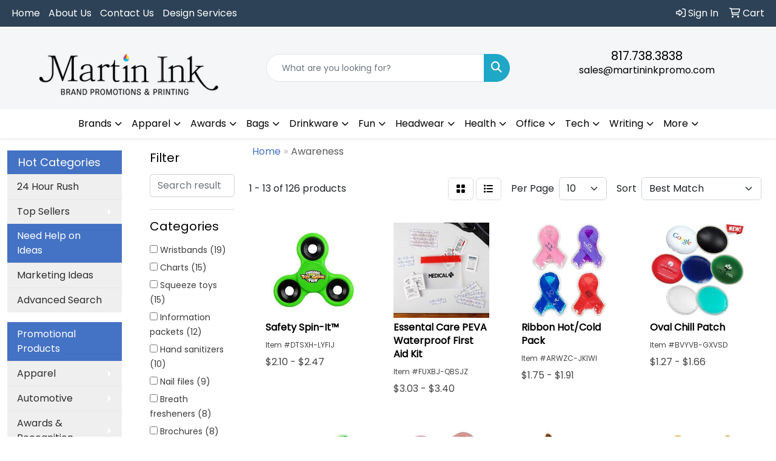

--- FILE ---
content_type: text/html
request_url: https://www.rainbowadvertising.com/ws/ws.dll/StartSrch?UID=1815&WENavID=3809876
body_size: 12547
content:
<!DOCTYPE html>
<html lang="en"><head>
<meta charset="utf-8">
<meta http-equiv="X-UA-Compatible" content="IE=edge">
<meta name="viewport" content="width=device-width, initial-scale=1">
<!-- The above 3 meta tags *must* come first in the head; any other head content must come *after* these tags -->


<link href="/distsite/styles/8/css/bootstrap.min.css" rel="stylesheet" />
<link href="https://fonts.googleapis.com/css?family=Open+Sans:400,600|Oswald:400,600" rel="stylesheet">
<link href="/distsite/styles/8/css/owl.carousel.min.css" rel="stylesheet">
<link href="/distsite/styles/8/css/nouislider.css" rel="stylesheet">
<!--<link href="/distsite/styles/8/css/menu.css" rel="stylesheet"/>-->
<link href="/distsite/styles/8/css/flexslider.css" rel="stylesheet">
<link href="/distsite/styles/8/css/all.min.css" rel="stylesheet">
<link href="/distsite/styles/8/css/slick/slick.css" rel="stylesheet"/>
<link href="/distsite/styles/8/css/lightbox/lightbox.css" rel="stylesheet"  />
<link href="/distsite/styles/8/css/yamm.css" rel="stylesheet" />
<!-- Custom styles for this theme -->
<link href="/we/we.dll/StyleSheet?UN=1815&Type=WETheme&TS=C46037.6836689815" rel="stylesheet">
<!-- Custom styles for this theme -->
<link href="/we/we.dll/StyleSheet?UN=1815&Type=WETheme-PS&TS=C46037.6836689815" rel="stylesheet">
<style>
#home-content-top {
padding: 45px 0;
}

#home-content-top > div > div > div > div > div > div.col-sm-5 {
padding: 0;
}

#home-content-top > div > div > div > div > div > div.col-sm-7,
#home-content-top > div > div > div > div:nth-child(4) > div:nth-child(3) > div:nth-child(1),
#home-content-top > div > div > div > div:nth-child(4) > div:nth-child(3) > div:nth-child(2) {
background: #eeeeee;
height: 202px;
}
.home-grid {
display: -ms-grid;
display: grid;
-ms-grid-columns: 1fr 20px 1fr 20px 1fr;
grid-template-columns: repeat(3, 1fr);
grid-column-gap: 20px;
grid-row-gap: 20px;
}
.home-box {
background: rgba(255,255,255,.92);
width: 32%;
min-height: 201px;
float: left;
margin-bottom: 2%;
}
.home-box img {
float: left;
width: 41%;
}

.home-box p {
text-align: center;
margin: 5px 0 0 0;
}

.home-box-more-list {
width: 50%;
float: left;
}
#blogbackground {background-color:#e8e8e8 !important;}
#header-inner > div > div {align-items: center;}
</style>

<!-- HTML5 shim and Respond.js for IE8 support of HTML5 elements and media queries -->
<!--[if lt IE 9]>
      <script src="https://oss.maxcdn.com/html5shiv/3.7.3/html5shiv.min.js"></script>
      <script src="https://oss.maxcdn.com/respond/1.4.2/respond.min.js"></script>
    <![endif]-->

</head>

<body style="background:#fff;">


  <!-- Slide-Out Menu -->
  <div id="filter-menu" class="filter-menu">
    <button id="close-menu" class="btn-close"></button>
    <div class="menu-content">
      
<aside class="filter-sidebar">



<div class="filter-section first">
	<h2>Filter</h2>
	 <div class="input-group mb-3">
	 <input type="text" style="border-right:0;" placeholder="Search results" class="form-control text-search-within-results" name="SearchWithinResults" value="" maxlength="100" onkeyup="HandleTextFilter(event);">
	  <label class="input-group-text" style="background-color:#fff;"><a  style="display:none;" href="javascript:void(0);" class="remove-filter" data-toggle="tooltip" title="Clear" onclick="ClearTextFilter();"><i class="far fa-times" aria-hidden="true"></i> <span class="fa-sr-only">x</span></a></label>
	</div>
</div>

<a href="javascript:void(0);" class="clear-filters"  style="display:none;" onclick="ClearDrillDown();">Clear all filters</a>

<div class="filter-section" >
	<h2>Categories</h2>

	<div class="filter-list">

	 <div class="checkbox"><label><input class="filtercheckbox" type="checkbox" name="0|Wristbands" ><span> Wristbands (19)</span></label></div><div class="checkbox"><label><input class="filtercheckbox" type="checkbox" name="0|Charts" ><span> Charts (15)</span></label></div><div class="checkbox"><label><input class="filtercheckbox" type="checkbox" name="0|Squeeze toys" ><span> Squeeze toys (15)</span></label></div><div class="checkbox"><label><input class="filtercheckbox" type="checkbox" name="0|Information packets" ><span> Information packets (12)</span></label></div><div class="checkbox"><label><input class="filtercheckbox" type="checkbox" name="0|Hand sanitizers" ><span> Hand sanitizers (10)</span></label></div><div class="checkbox"><label><input class="filtercheckbox" type="checkbox" name="0|Nail files" ><span> Nail files (9)</span></label></div><div class="checkbox"><label><input class="filtercheckbox" type="checkbox" name="0|Breath fresheners" ><span> Breath fresheners (8)</span></label></div><div class="checkbox"><label><input class="filtercheckbox" type="checkbox" name="0|Brochures" ><span> Brochures (8)</span></label></div><div class="checkbox"><label><input class="filtercheckbox" type="checkbox" name="0|Balls" ><span> Balls (6)</span></label></div><div class="checkbox"><label><input class="filtercheckbox" type="checkbox" name="0|Medals" ><span> Medals (6)</span></label></div><div class="show-filter"><div class="checkbox"><label><input class="filtercheckbox" type="checkbox" name="0|Cards" ><span> Cards (4)</span></label></div><div class="checkbox"><label><input class="filtercheckbox" type="checkbox" name="0|Coloring books" ><span> Coloring books (4)</span></label></div><div class="checkbox"><label><input class="filtercheckbox" type="checkbox" name="0|Crayons" ><span> Crayons (4)</span></label></div><div class="checkbox"><label><input class="filtercheckbox" type="checkbox" name="0|Hangers-door" ><span> Hangers-door (4)</span></label></div><div class="checkbox"><label><input class="filtercheckbox" type="checkbox" name="0|Masks" ><span> Masks (4)</span></label></div><div class="checkbox"><label><input class="filtercheckbox" type="checkbox" name="0|Bookmarks" ><span> Bookmarks (3)</span></label></div><div class="checkbox"><label><input class="filtercheckbox" type="checkbox" name="0|Cans" ><span> Cans (3)</span></label></div><div class="checkbox"><label><input class="filtercheckbox" type="checkbox" name="0|First aid kits" ><span> First aid kits (3)</span></label></div><div class="checkbox"><label><input class="filtercheckbox" type="checkbox" name="0|Ice packs" ><span> Ice packs (3)</span></label></div><div class="checkbox"><label><input class="filtercheckbox" type="checkbox" name="0|Books" ><span> Books (2)</span></label></div><div class="checkbox"><label><input class="filtercheckbox" type="checkbox" name="0|Candy" ><span> Candy (2)</span></label></div><div class="checkbox"><label><input class="filtercheckbox" type="checkbox" name="0|Heat packs" ><span> Heat packs (2)</span></label></div><div class="checkbox"><label><input class="filtercheckbox" type="checkbox" name="0|Inflatables" ><span> Inflatables (2)</span></label></div><div class="checkbox"><label><input class="filtercheckbox" type="checkbox" name="0|Lip balms" ><span> Lip balms (2)</span></label></div><div class="checkbox"><label><input class="filtercheckbox" type="checkbox" name="0|Plants" ><span> Plants (2)</span></label></div><div class="checkbox"><label><input class="filtercheckbox" type="checkbox" name="0|Seeds" ><span> Seeds (2)</span></label></div><div class="checkbox"><label><input class="filtercheckbox" type="checkbox" name="0|Spinners" ><span> Spinners (2)</span></label></div><div class="checkbox"><label><input class="filtercheckbox" type="checkbox" name="0|Buttons" ><span> Buttons (1)</span></label></div><div class="checkbox"><label><input class="filtercheckbox" type="checkbox" name="0|Calendars" ><span> Calendars (1)</span></label></div><div class="checkbox"><label><input class="filtercheckbox" type="checkbox" name="0|Decals" ><span> Decals (1)</span></label></div><div class="checkbox"><label><input class="filtercheckbox" type="checkbox" name="0|Dispensers" ><span> Dispensers (1)</span></label></div><div class="checkbox"><label><input class="filtercheckbox" type="checkbox" name="0|Fans" ><span> Fans (1)</span></label></div><div class="checkbox"><label><input class="filtercheckbox" type="checkbox" name="0|Flying discs" ><span> Flying discs (1)</span></label></div><div class="checkbox"><label><input class="filtercheckbox" type="checkbox" name="0|Key chains / rings" ><span> Key chains / rings (1)</span></label></div><div class="checkbox"><label><input class="filtercheckbox" type="checkbox" name="0|Massagers" ><span> Massagers (1)</span></label></div><div class="checkbox"><label><input class="filtercheckbox" type="checkbox" name="0|Posters" ><span> Posters (1)</span></label></div><div class="checkbox"><label><input class="filtercheckbox" type="checkbox" name="0|Record keeping books" ><span> Record keeping books (1)</span></label></div><div class="checkbox"><label><input class="filtercheckbox" type="checkbox" name="0|Survival kits" ><span> Survival kits (1)</span></label></div><div class="checkbox"><label><input class="filtercheckbox" type="checkbox" name="0|Tattoos" ><span> Tattoos (1)</span></label></div><div class="checkbox"><label><input class="filtercheckbox" type="checkbox" name="0|Whistles" ><span> Whistles (1)</span></label></div></div>

		<!-- wrapper for more filters -->
        <div class="show-filter">

		</div><!-- showfilters -->

	</div>

		<a href="#" class="show-more"  >Show more</a>
</div>


<div class="filter-section" >
	<h2>Features</h2>

		<div class="filter-list">

	  		<div class="checkbox"><label><input class="filtercheckbox" type="checkbox" name="2|Awareness" ><span> Awareness (22)</span></label></div><div class="checkbox"><label><input class="filtercheckbox" type="checkbox" name="2|Silicone" ><span> Silicone (19)</span></label></div><div class="checkbox"><label><input class="filtercheckbox" type="checkbox" name="2|Custom silicone wristbs" ><span> Custom silicone wristbs (18)</span></label></div><div class="checkbox"><label><input class="filtercheckbox" type="checkbox" name="2|Custom wristbs" ><span> Custom wristbs (18)</span></label></div><div class="checkbox"><label><input class="filtercheckbox" type="checkbox" name="2|Doctor" ><span> Doctor (18)</span></label></div><div class="checkbox"><label><input class="filtercheckbox" type="checkbox" name="2|Durable wristb" ><span> Durable wristb (18)</span></label></div><div class="checkbox"><label><input class="filtercheckbox" type="checkbox" name="2|Health" ><span> Health (18)</span></label></div><div class="checkbox"><label><input class="filtercheckbox" type="checkbox" name="2|Rubber bracelets" ><span> Rubber bracelets (18)</span></label></div><div class="checkbox"><label><input class="filtercheckbox" type="checkbox" name="2|Rubber wristbs" ><span> Rubber wristbs (18)</span></label></div><div class="checkbox"><label><input class="filtercheckbox" type="checkbox" name="2|Silicone bracelets" ><span> Silicone bracelets (18)</span></label></div><div class="show-filter"><div class="checkbox"><label><input class="filtercheckbox" type="checkbox" name="2|Silicone wristb" ><span> Silicone wristb (18)</span></label></div><div class="checkbox"><label><input class="filtercheckbox" type="checkbox" name="2|Wristb" ><span> Wristb (18)</span></label></div><div class="checkbox"><label><input class="filtercheckbox" type="checkbox" name="2|Hospital" ><span> Hospital (16)</span></label></div><div class="checkbox"><label><input class="filtercheckbox" type="checkbox" name="2|Booklet" ><span> Booklet (14)</span></label></div><div class="checkbox"><label><input class="filtercheckbox" type="checkbox" name="2|Brochure" ><span> Brochure (14)</span></label></div><div class="checkbox"><label><input class="filtercheckbox" type="checkbox" name="2|Rectangle" ><span> Rectangle (14)</span></label></div><div class="checkbox"><label><input class="filtercheckbox" type="checkbox" name="2|Full-color process" ><span> Full-color process (13)</span></label></div><div class="checkbox"><label><input class="filtercheckbox" type="checkbox" name="2|Guide" ><span> Guide (13)</span></label></div><div class="checkbox"><label><input class="filtercheckbox" type="checkbox" name="2|Healthcare" ><span> Healthcare (13)</span></label></div><div class="checkbox"><label><input class="filtercheckbox" type="checkbox" name="2|Embossed" ><span> Embossed (12)</span></label></div><div class="checkbox"><label><input class="filtercheckbox" type="checkbox" name="2|Embossed wristb" ><span> Embossed wristb (12)</span></label></div><div class="checkbox"><label><input class="filtercheckbox" type="checkbox" name="2|Pamphlet" ><span> Pamphlet (12)</span></label></div><div class="checkbox"><label><input class="filtercheckbox" type="checkbox" name="2|Wellness" ><span> Wellness (12)</span></label></div><div class="checkbox"><label><input class="filtercheckbox" type="checkbox" name="2|Ribbon" ><span> Ribbon (11)</span></label></div><div class="checkbox"><label><input class="filtercheckbox" type="checkbox" name="2|Women's health" ><span> Women's health (11)</span></label></div><div class="checkbox"><label><input class="filtercheckbox" type="checkbox" name="2|Customized" ><span> Customized (10)</span></label></div><div class="checkbox"><label><input class="filtercheckbox" type="checkbox" name="2|Physician" ><span> Physician (10)</span></label></div><div class="checkbox"><label><input class="filtercheckbox" type="checkbox" name="2|Round" ><span> Round (10)</span></label></div><div class="checkbox"><label><input class="filtercheckbox" type="checkbox" name="2|Slideguide" ><span> Slideguide (10)</span></label></div><div class="checkbox"><label><input class="filtercheckbox" type="checkbox" name="2|Slider" ><span> Slider (10)</span></label></div><div class="checkbox"><label><input class="filtercheckbox" type="checkbox" name="2|Medical" ><span> Medical (9)</span></label></div><div class="checkbox"><label><input class="filtercheckbox" type="checkbox" name="2|Nail file" ><span> Nail file (9)</span></label></div><div class="checkbox"><label><input class="filtercheckbox" type="checkbox" name="2|Mammogram" ><span> Mammogram (8)</span></label></div><div class="checkbox"><label><input class="filtercheckbox" type="checkbox" name="2|Squishy" ><span> Squishy (8)</span></label></div><div class="checkbox"><label><input class="filtercheckbox" type="checkbox" name="2|Stress toy" ><span> Stress toy (8)</span></label></div><div class="checkbox"><label><input class="filtercheckbox" type="checkbox" name="2|Booklet packaging" ><span> Booklet packaging (7)</span></label></div><div class="checkbox"><label><input class="filtercheckbox" type="checkbox" name="2|Cancer" ><span> Cancer (7)</span></label></div><div class="checkbox"><label><input class="filtercheckbox" type="checkbox" name="2|Circle" ><span> Circle (7)</span></label></div><div class="checkbox"><label><input class="filtercheckbox" type="checkbox" name="2|Education" ><span> Education (7)</span></label></div><div class="checkbox"><label><input class="filtercheckbox" type="checkbox" name="2|Recognition" ><span> Recognition (7)</span></label></div><div class="checkbox"><label><input class="filtercheckbox" type="checkbox" name="2|Safety" ><span> Safety (7)</span></label></div><div class="checkbox"><label><input class="filtercheckbox" type="checkbox" name="2|Accomplishment" ><span> Accomplishment (6)</span></label></div><div class="checkbox"><label><input class="filtercheckbox" type="checkbox" name="2|Anxiety" ><span> Anxiety (6)</span></label></div><div class="checkbox"><label><input class="filtercheckbox" type="checkbox" name="2|Breast cancer awareness" ><span> Breast cancer awareness (6)</span></label></div><div class="checkbox"><label><input class="filtercheckbox" type="checkbox" name="2|Colorfilled wristb" ><span> Colorfilled wristb (6)</span></label></div><div class="checkbox"><label><input class="filtercheckbox" type="checkbox" name="2|Debossed" ><span> Debossed (6)</span></label></div><div class="checkbox"><label><input class="filtercheckbox" type="checkbox" name="2|Frustration" ><span> Frustration (6)</span></label></div><div class="checkbox"><label><input class="filtercheckbox" type="checkbox" name="2|Gel" ><span> Gel (6)</span></label></div><div class="checkbox"><label><input class="filtercheckbox" type="checkbox" name="2|Sanitizer" ><span> Sanitizer (6)</span></label></div><div class="checkbox"><label><input class="filtercheckbox" type="checkbox" name="2|Stock" ><span> Stock (6)</span></label></div></div>

			<!-- wrapper for more filters -->
			<div class="show-filter">

			</div><!-- showfilters -->
 		</div>
		<a href="#" class="show-more"  >Show more</a>


</div>


<div class="filter-section" >
	<h2>Colors</h2>

		<div class="filter-list">

		  	<div class="checkbox"><label><input class="filtercheckbox" type="checkbox" name="1|Various" ><span> Various (47)</span></label></div><div class="checkbox"><label><input class="filtercheckbox" type="checkbox" name="1|Red" ><span> Red (26)</span></label></div><div class="checkbox"><label><input class="filtercheckbox" type="checkbox" name="1|White" ><span> White (20)</span></label></div><div class="checkbox"><label><input class="filtercheckbox" type="checkbox" name="1|Black" ><span> Black (18)</span></label></div><div class="checkbox"><label><input class="filtercheckbox" type="checkbox" name="1|Blue" ><span> Blue (16)</span></label></div><div class="checkbox"><label><input class="filtercheckbox" type="checkbox" name="1|Pink" ><span> Pink (15)</span></label></div><div class="checkbox"><label><input class="filtercheckbox" type="checkbox" name="1|Frost" ><span> Frost (8)</span></label></div><div class="checkbox"><label><input class="filtercheckbox" type="checkbox" name="1|Green" ><span> Green (8)</span></label></div><div class="checkbox"><label><input class="filtercheckbox" type="checkbox" name="1|Yellow" ><span> Yellow (7)</span></label></div><div class="checkbox"><label><input class="filtercheckbox" type="checkbox" name="1|White/pink" ><span> White/pink (6)</span></label></div><div class="show-filter"><div class="checkbox"><label><input class="filtercheckbox" type="checkbox" name="1|Antique gold" ><span> Antique gold (5)</span></label></div><div class="checkbox"><label><input class="filtercheckbox" type="checkbox" name="1|Antique silver" ><span> Antique silver (5)</span></label></div><div class="checkbox"><label><input class="filtercheckbox" type="checkbox" name="1|Orange" ><span> Orange (5)</span></label></div><div class="checkbox"><label><input class="filtercheckbox" type="checkbox" name="1|Translucent black" ><span> Translucent black (5)</span></label></div><div class="checkbox"><label><input class="filtercheckbox" type="checkbox" name="1|Lime green" ><span> Lime green (4)</span></label></div><div class="checkbox"><label><input class="filtercheckbox" type="checkbox" name="1|Purple" ><span> Purple (4)</span></label></div><div class="checkbox"><label><input class="filtercheckbox" type="checkbox" name="1|Clear" ><span> Clear (3)</span></label></div><div class="checkbox"><label><input class="filtercheckbox" type="checkbox" name="1|Pink/white" ><span> Pink/white (3)</span></label></div><div class="checkbox"><label><input class="filtercheckbox" type="checkbox" name="1|Teal blue" ><span> Teal blue (3)</span></label></div><div class="checkbox"><label><input class="filtercheckbox" type="checkbox" name="1|Antique bronze" ><span> Antique bronze (2)</span></label></div><div class="checkbox"><label><input class="filtercheckbox" type="checkbox" name="1|Brown" ><span> Brown (2)</span></label></div><div class="checkbox"><label><input class="filtercheckbox" type="checkbox" name="1|Light blue" ><span> Light blue (2)</span></label></div><div class="checkbox"><label><input class="filtercheckbox" type="checkbox" name="1|Rainbow" ><span> Rainbow (2)</span></label></div><div class="checkbox"><label><input class="filtercheckbox" type="checkbox" name="1|Royal blue" ><span> Royal blue (2)</span></label></div><div class="checkbox"><label><input class="filtercheckbox" type="checkbox" name="1|Silver/white" ><span> Silver/white (2)</span></label></div><div class="checkbox"><label><input class="filtercheckbox" type="checkbox" name="1|Translucent blue" ><span> Translucent blue (2)</span></label></div><div class="checkbox"><label><input class="filtercheckbox" type="checkbox" name="1|Antique brass" ><span> Antique brass (1)</span></label></div><div class="checkbox"><label><input class="filtercheckbox" type="checkbox" name="1|Antique nickel silver" ><span> Antique nickel silver (1)</span></label></div><div class="checkbox"><label><input class="filtercheckbox" type="checkbox" name="1|Assorted" ><span> Assorted (1)</span></label></div><div class="checkbox"><label><input class="filtercheckbox" type="checkbox" name="1|Clear/black" ><span> Clear/black (1)</span></label></div><div class="checkbox"><label><input class="filtercheckbox" type="checkbox" name="1|Clear/blue" ><span> Clear/blue (1)</span></label></div><div class="checkbox"><label><input class="filtercheckbox" type="checkbox" name="1|Clear/red" ><span> Clear/red (1)</span></label></div><div class="checkbox"><label><input class="filtercheckbox" type="checkbox" name="1|Clear/white" ><span> Clear/white (1)</span></label></div><div class="checkbox"><label><input class="filtercheckbox" type="checkbox" name="1|Dark pink" ><span> Dark pink (1)</span></label></div><div class="checkbox"><label><input class="filtercheckbox" type="checkbox" name="1|Gray" ><span> Gray (1)</span></label></div><div class="checkbox"><label><input class="filtercheckbox" type="checkbox" name="1|Green/light green" ><span> Green/light green (1)</span></label></div><div class="checkbox"><label><input class="filtercheckbox" type="checkbox" name="1|Greenwhite" ><span> Greenwhite (1)</span></label></div><div class="checkbox"><label><input class="filtercheckbox" type="checkbox" name="1|Neon green" ><span> Neon green (1)</span></label></div><div class="checkbox"><label><input class="filtercheckbox" type="checkbox" name="1|Neon yellow" ><span> Neon yellow (1)</span></label></div><div class="checkbox"><label><input class="filtercheckbox" type="checkbox" name="1|Orangewhite" ><span> Orangewhite (1)</span></label></div><div class="checkbox"><label><input class="filtercheckbox" type="checkbox" name="1|Redwhite" ><span> Redwhite (1)</span></label></div><div class="checkbox"><label><input class="filtercheckbox" type="checkbox" name="1|Silver" ><span> Silver (1)</span></label></div><div class="checkbox"><label><input class="filtercheckbox" type="checkbox" name="1|Tan" ><span> Tan (1)</span></label></div><div class="checkbox"><label><input class="filtercheckbox" type="checkbox" name="1|Tourquoise/teal" ><span> Tourquoise/teal (1)</span></label></div><div class="checkbox"><label><input class="filtercheckbox" type="checkbox" name="1|Translucent frosted white" ><span> Translucent frosted white (1)</span></label></div><div class="checkbox"><label><input class="filtercheckbox" type="checkbox" name="1|Translucent green" ><span> Translucent green (1)</span></label></div><div class="checkbox"><label><input class="filtercheckbox" type="checkbox" name="1|Translucent purple" ><span> Translucent purple (1)</span></label></div><div class="checkbox"><label><input class="filtercheckbox" type="checkbox" name="1|Translucent red" ><span> Translucent red (1)</span></label></div><div class="checkbox"><label><input class="filtercheckbox" type="checkbox" name="1|Violetwhite" ><span> Violetwhite (1)</span></label></div><div class="checkbox"><label><input class="filtercheckbox" type="checkbox" name="1|White/pink ribbon" ><span> White/pink ribbon (1)</span></label></div></div>


			<!-- wrapper for more filters -->
			<div class="show-filter">

			</div><!-- showfilters -->

		  </div>

		<a href="#" class="show-more"  >Show more</a>
</div>


<div class="filter-section"  >
	<h2>Price Range</h2>
	<div class="filter-price-wrap">
		<div class="filter-price-inner">
			<div class="input-group">
				<span class="input-group-text input-group-text-white">$</span>
				<input type="text" class="form-control form-control-sm filter-min-prices" name="min-prices" value="" placeholder="Min" onkeyup="HandlePriceFilter(event);">
			</div>
			<div class="input-group">
				<span class="input-group-text input-group-text-white">$</span>
				<input type="text" class="form-control form-control-sm filter-max-prices" name="max-prices" value="" placeholder="Max" onkeyup="HandlePriceFilter(event);">
			</div>
		</div>
		<a href="javascript:void(0)" onclick="SetPriceFilter();" ><i class="fa-solid fa-chevron-right"></i></a>
	</div>
</div>

<div class="filter-section"   >
	<h2>Quantity</h2>
	<div class="filter-price-wrap mb-2">
		<input type="text" class="form-control form-control-sm filter-quantity" value="" placeholder="Qty" onkeyup="HandleQuantityFilter(event);">
		<a href="javascript:void(0)" onclick="SetQuantityFilter();"><i class="fa-solid fa-chevron-right"></i></a>
	</div>
</div>




	</aside>

    </div>
</div>




	<div class="container-fluid">
		<div class="row">

			<div class="col-md-3 col-lg-2">
        <div class="d-none d-md-block">
          <div id="desktop-filter">
            
<aside class="filter-sidebar">



<div class="filter-section first">
	<h2>Filter</h2>
	 <div class="input-group mb-3">
	 <input type="text" style="border-right:0;" placeholder="Search results" class="form-control text-search-within-results" name="SearchWithinResults" value="" maxlength="100" onkeyup="HandleTextFilter(event);">
	  <label class="input-group-text" style="background-color:#fff;"><a  style="display:none;" href="javascript:void(0);" class="remove-filter" data-toggle="tooltip" title="Clear" onclick="ClearTextFilter();"><i class="far fa-times" aria-hidden="true"></i> <span class="fa-sr-only">x</span></a></label>
	</div>
</div>

<a href="javascript:void(0);" class="clear-filters"  style="display:none;" onclick="ClearDrillDown();">Clear all filters</a>

<div class="filter-section" >
	<h2>Categories</h2>

	<div class="filter-list">

	 <div class="checkbox"><label><input class="filtercheckbox" type="checkbox" name="0|Wristbands" ><span> Wristbands (19)</span></label></div><div class="checkbox"><label><input class="filtercheckbox" type="checkbox" name="0|Charts" ><span> Charts (15)</span></label></div><div class="checkbox"><label><input class="filtercheckbox" type="checkbox" name="0|Squeeze toys" ><span> Squeeze toys (15)</span></label></div><div class="checkbox"><label><input class="filtercheckbox" type="checkbox" name="0|Information packets" ><span> Information packets (12)</span></label></div><div class="checkbox"><label><input class="filtercheckbox" type="checkbox" name="0|Hand sanitizers" ><span> Hand sanitizers (10)</span></label></div><div class="checkbox"><label><input class="filtercheckbox" type="checkbox" name="0|Nail files" ><span> Nail files (9)</span></label></div><div class="checkbox"><label><input class="filtercheckbox" type="checkbox" name="0|Breath fresheners" ><span> Breath fresheners (8)</span></label></div><div class="checkbox"><label><input class="filtercheckbox" type="checkbox" name="0|Brochures" ><span> Brochures (8)</span></label></div><div class="checkbox"><label><input class="filtercheckbox" type="checkbox" name="0|Balls" ><span> Balls (6)</span></label></div><div class="checkbox"><label><input class="filtercheckbox" type="checkbox" name="0|Medals" ><span> Medals (6)</span></label></div><div class="show-filter"><div class="checkbox"><label><input class="filtercheckbox" type="checkbox" name="0|Cards" ><span> Cards (4)</span></label></div><div class="checkbox"><label><input class="filtercheckbox" type="checkbox" name="0|Coloring books" ><span> Coloring books (4)</span></label></div><div class="checkbox"><label><input class="filtercheckbox" type="checkbox" name="0|Crayons" ><span> Crayons (4)</span></label></div><div class="checkbox"><label><input class="filtercheckbox" type="checkbox" name="0|Hangers-door" ><span> Hangers-door (4)</span></label></div><div class="checkbox"><label><input class="filtercheckbox" type="checkbox" name="0|Masks" ><span> Masks (4)</span></label></div><div class="checkbox"><label><input class="filtercheckbox" type="checkbox" name="0|Bookmarks" ><span> Bookmarks (3)</span></label></div><div class="checkbox"><label><input class="filtercheckbox" type="checkbox" name="0|Cans" ><span> Cans (3)</span></label></div><div class="checkbox"><label><input class="filtercheckbox" type="checkbox" name="0|First aid kits" ><span> First aid kits (3)</span></label></div><div class="checkbox"><label><input class="filtercheckbox" type="checkbox" name="0|Ice packs" ><span> Ice packs (3)</span></label></div><div class="checkbox"><label><input class="filtercheckbox" type="checkbox" name="0|Books" ><span> Books (2)</span></label></div><div class="checkbox"><label><input class="filtercheckbox" type="checkbox" name="0|Candy" ><span> Candy (2)</span></label></div><div class="checkbox"><label><input class="filtercheckbox" type="checkbox" name="0|Heat packs" ><span> Heat packs (2)</span></label></div><div class="checkbox"><label><input class="filtercheckbox" type="checkbox" name="0|Inflatables" ><span> Inflatables (2)</span></label></div><div class="checkbox"><label><input class="filtercheckbox" type="checkbox" name="0|Lip balms" ><span> Lip balms (2)</span></label></div><div class="checkbox"><label><input class="filtercheckbox" type="checkbox" name="0|Plants" ><span> Plants (2)</span></label></div><div class="checkbox"><label><input class="filtercheckbox" type="checkbox" name="0|Seeds" ><span> Seeds (2)</span></label></div><div class="checkbox"><label><input class="filtercheckbox" type="checkbox" name="0|Spinners" ><span> Spinners (2)</span></label></div><div class="checkbox"><label><input class="filtercheckbox" type="checkbox" name="0|Buttons" ><span> Buttons (1)</span></label></div><div class="checkbox"><label><input class="filtercheckbox" type="checkbox" name="0|Calendars" ><span> Calendars (1)</span></label></div><div class="checkbox"><label><input class="filtercheckbox" type="checkbox" name="0|Decals" ><span> Decals (1)</span></label></div><div class="checkbox"><label><input class="filtercheckbox" type="checkbox" name="0|Dispensers" ><span> Dispensers (1)</span></label></div><div class="checkbox"><label><input class="filtercheckbox" type="checkbox" name="0|Fans" ><span> Fans (1)</span></label></div><div class="checkbox"><label><input class="filtercheckbox" type="checkbox" name="0|Flying discs" ><span> Flying discs (1)</span></label></div><div class="checkbox"><label><input class="filtercheckbox" type="checkbox" name="0|Key chains / rings" ><span> Key chains / rings (1)</span></label></div><div class="checkbox"><label><input class="filtercheckbox" type="checkbox" name="0|Massagers" ><span> Massagers (1)</span></label></div><div class="checkbox"><label><input class="filtercheckbox" type="checkbox" name="0|Posters" ><span> Posters (1)</span></label></div><div class="checkbox"><label><input class="filtercheckbox" type="checkbox" name="0|Record keeping books" ><span> Record keeping books (1)</span></label></div><div class="checkbox"><label><input class="filtercheckbox" type="checkbox" name="0|Survival kits" ><span> Survival kits (1)</span></label></div><div class="checkbox"><label><input class="filtercheckbox" type="checkbox" name="0|Tattoos" ><span> Tattoos (1)</span></label></div><div class="checkbox"><label><input class="filtercheckbox" type="checkbox" name="0|Whistles" ><span> Whistles (1)</span></label></div></div>

		<!-- wrapper for more filters -->
        <div class="show-filter">

		</div><!-- showfilters -->

	</div>

		<a href="#" class="show-more"  >Show more</a>
</div>


<div class="filter-section" >
	<h2>Features</h2>

		<div class="filter-list">

	  		<div class="checkbox"><label><input class="filtercheckbox" type="checkbox" name="2|Awareness" ><span> Awareness (22)</span></label></div><div class="checkbox"><label><input class="filtercheckbox" type="checkbox" name="2|Silicone" ><span> Silicone (19)</span></label></div><div class="checkbox"><label><input class="filtercheckbox" type="checkbox" name="2|Custom silicone wristbs" ><span> Custom silicone wristbs (18)</span></label></div><div class="checkbox"><label><input class="filtercheckbox" type="checkbox" name="2|Custom wristbs" ><span> Custom wristbs (18)</span></label></div><div class="checkbox"><label><input class="filtercheckbox" type="checkbox" name="2|Doctor" ><span> Doctor (18)</span></label></div><div class="checkbox"><label><input class="filtercheckbox" type="checkbox" name="2|Durable wristb" ><span> Durable wristb (18)</span></label></div><div class="checkbox"><label><input class="filtercheckbox" type="checkbox" name="2|Health" ><span> Health (18)</span></label></div><div class="checkbox"><label><input class="filtercheckbox" type="checkbox" name="2|Rubber bracelets" ><span> Rubber bracelets (18)</span></label></div><div class="checkbox"><label><input class="filtercheckbox" type="checkbox" name="2|Rubber wristbs" ><span> Rubber wristbs (18)</span></label></div><div class="checkbox"><label><input class="filtercheckbox" type="checkbox" name="2|Silicone bracelets" ><span> Silicone bracelets (18)</span></label></div><div class="show-filter"><div class="checkbox"><label><input class="filtercheckbox" type="checkbox" name="2|Silicone wristb" ><span> Silicone wristb (18)</span></label></div><div class="checkbox"><label><input class="filtercheckbox" type="checkbox" name="2|Wristb" ><span> Wristb (18)</span></label></div><div class="checkbox"><label><input class="filtercheckbox" type="checkbox" name="2|Hospital" ><span> Hospital (16)</span></label></div><div class="checkbox"><label><input class="filtercheckbox" type="checkbox" name="2|Booklet" ><span> Booklet (14)</span></label></div><div class="checkbox"><label><input class="filtercheckbox" type="checkbox" name="2|Brochure" ><span> Brochure (14)</span></label></div><div class="checkbox"><label><input class="filtercheckbox" type="checkbox" name="2|Rectangle" ><span> Rectangle (14)</span></label></div><div class="checkbox"><label><input class="filtercheckbox" type="checkbox" name="2|Full-color process" ><span> Full-color process (13)</span></label></div><div class="checkbox"><label><input class="filtercheckbox" type="checkbox" name="2|Guide" ><span> Guide (13)</span></label></div><div class="checkbox"><label><input class="filtercheckbox" type="checkbox" name="2|Healthcare" ><span> Healthcare (13)</span></label></div><div class="checkbox"><label><input class="filtercheckbox" type="checkbox" name="2|Embossed" ><span> Embossed (12)</span></label></div><div class="checkbox"><label><input class="filtercheckbox" type="checkbox" name="2|Embossed wristb" ><span> Embossed wristb (12)</span></label></div><div class="checkbox"><label><input class="filtercheckbox" type="checkbox" name="2|Pamphlet" ><span> Pamphlet (12)</span></label></div><div class="checkbox"><label><input class="filtercheckbox" type="checkbox" name="2|Wellness" ><span> Wellness (12)</span></label></div><div class="checkbox"><label><input class="filtercheckbox" type="checkbox" name="2|Ribbon" ><span> Ribbon (11)</span></label></div><div class="checkbox"><label><input class="filtercheckbox" type="checkbox" name="2|Women's health" ><span> Women's health (11)</span></label></div><div class="checkbox"><label><input class="filtercheckbox" type="checkbox" name="2|Customized" ><span> Customized (10)</span></label></div><div class="checkbox"><label><input class="filtercheckbox" type="checkbox" name="2|Physician" ><span> Physician (10)</span></label></div><div class="checkbox"><label><input class="filtercheckbox" type="checkbox" name="2|Round" ><span> Round (10)</span></label></div><div class="checkbox"><label><input class="filtercheckbox" type="checkbox" name="2|Slideguide" ><span> Slideguide (10)</span></label></div><div class="checkbox"><label><input class="filtercheckbox" type="checkbox" name="2|Slider" ><span> Slider (10)</span></label></div><div class="checkbox"><label><input class="filtercheckbox" type="checkbox" name="2|Medical" ><span> Medical (9)</span></label></div><div class="checkbox"><label><input class="filtercheckbox" type="checkbox" name="2|Nail file" ><span> Nail file (9)</span></label></div><div class="checkbox"><label><input class="filtercheckbox" type="checkbox" name="2|Mammogram" ><span> Mammogram (8)</span></label></div><div class="checkbox"><label><input class="filtercheckbox" type="checkbox" name="2|Squishy" ><span> Squishy (8)</span></label></div><div class="checkbox"><label><input class="filtercheckbox" type="checkbox" name="2|Stress toy" ><span> Stress toy (8)</span></label></div><div class="checkbox"><label><input class="filtercheckbox" type="checkbox" name="2|Booklet packaging" ><span> Booklet packaging (7)</span></label></div><div class="checkbox"><label><input class="filtercheckbox" type="checkbox" name="2|Cancer" ><span> Cancer (7)</span></label></div><div class="checkbox"><label><input class="filtercheckbox" type="checkbox" name="2|Circle" ><span> Circle (7)</span></label></div><div class="checkbox"><label><input class="filtercheckbox" type="checkbox" name="2|Education" ><span> Education (7)</span></label></div><div class="checkbox"><label><input class="filtercheckbox" type="checkbox" name="2|Recognition" ><span> Recognition (7)</span></label></div><div class="checkbox"><label><input class="filtercheckbox" type="checkbox" name="2|Safety" ><span> Safety (7)</span></label></div><div class="checkbox"><label><input class="filtercheckbox" type="checkbox" name="2|Accomplishment" ><span> Accomplishment (6)</span></label></div><div class="checkbox"><label><input class="filtercheckbox" type="checkbox" name="2|Anxiety" ><span> Anxiety (6)</span></label></div><div class="checkbox"><label><input class="filtercheckbox" type="checkbox" name="2|Breast cancer awareness" ><span> Breast cancer awareness (6)</span></label></div><div class="checkbox"><label><input class="filtercheckbox" type="checkbox" name="2|Colorfilled wristb" ><span> Colorfilled wristb (6)</span></label></div><div class="checkbox"><label><input class="filtercheckbox" type="checkbox" name="2|Debossed" ><span> Debossed (6)</span></label></div><div class="checkbox"><label><input class="filtercheckbox" type="checkbox" name="2|Frustration" ><span> Frustration (6)</span></label></div><div class="checkbox"><label><input class="filtercheckbox" type="checkbox" name="2|Gel" ><span> Gel (6)</span></label></div><div class="checkbox"><label><input class="filtercheckbox" type="checkbox" name="2|Sanitizer" ><span> Sanitizer (6)</span></label></div><div class="checkbox"><label><input class="filtercheckbox" type="checkbox" name="2|Stock" ><span> Stock (6)</span></label></div></div>

			<!-- wrapper for more filters -->
			<div class="show-filter">

			</div><!-- showfilters -->
 		</div>
		<a href="#" class="show-more"  >Show more</a>


</div>


<div class="filter-section" >
	<h2>Colors</h2>

		<div class="filter-list">

		  	<div class="checkbox"><label><input class="filtercheckbox" type="checkbox" name="1|Various" ><span> Various (47)</span></label></div><div class="checkbox"><label><input class="filtercheckbox" type="checkbox" name="1|Red" ><span> Red (26)</span></label></div><div class="checkbox"><label><input class="filtercheckbox" type="checkbox" name="1|White" ><span> White (20)</span></label></div><div class="checkbox"><label><input class="filtercheckbox" type="checkbox" name="1|Black" ><span> Black (18)</span></label></div><div class="checkbox"><label><input class="filtercheckbox" type="checkbox" name="1|Blue" ><span> Blue (16)</span></label></div><div class="checkbox"><label><input class="filtercheckbox" type="checkbox" name="1|Pink" ><span> Pink (15)</span></label></div><div class="checkbox"><label><input class="filtercheckbox" type="checkbox" name="1|Frost" ><span> Frost (8)</span></label></div><div class="checkbox"><label><input class="filtercheckbox" type="checkbox" name="1|Green" ><span> Green (8)</span></label></div><div class="checkbox"><label><input class="filtercheckbox" type="checkbox" name="1|Yellow" ><span> Yellow (7)</span></label></div><div class="checkbox"><label><input class="filtercheckbox" type="checkbox" name="1|White/pink" ><span> White/pink (6)</span></label></div><div class="show-filter"><div class="checkbox"><label><input class="filtercheckbox" type="checkbox" name="1|Antique gold" ><span> Antique gold (5)</span></label></div><div class="checkbox"><label><input class="filtercheckbox" type="checkbox" name="1|Antique silver" ><span> Antique silver (5)</span></label></div><div class="checkbox"><label><input class="filtercheckbox" type="checkbox" name="1|Orange" ><span> Orange (5)</span></label></div><div class="checkbox"><label><input class="filtercheckbox" type="checkbox" name="1|Translucent black" ><span> Translucent black (5)</span></label></div><div class="checkbox"><label><input class="filtercheckbox" type="checkbox" name="1|Lime green" ><span> Lime green (4)</span></label></div><div class="checkbox"><label><input class="filtercheckbox" type="checkbox" name="1|Purple" ><span> Purple (4)</span></label></div><div class="checkbox"><label><input class="filtercheckbox" type="checkbox" name="1|Clear" ><span> Clear (3)</span></label></div><div class="checkbox"><label><input class="filtercheckbox" type="checkbox" name="1|Pink/white" ><span> Pink/white (3)</span></label></div><div class="checkbox"><label><input class="filtercheckbox" type="checkbox" name="1|Teal blue" ><span> Teal blue (3)</span></label></div><div class="checkbox"><label><input class="filtercheckbox" type="checkbox" name="1|Antique bronze" ><span> Antique bronze (2)</span></label></div><div class="checkbox"><label><input class="filtercheckbox" type="checkbox" name="1|Brown" ><span> Brown (2)</span></label></div><div class="checkbox"><label><input class="filtercheckbox" type="checkbox" name="1|Light blue" ><span> Light blue (2)</span></label></div><div class="checkbox"><label><input class="filtercheckbox" type="checkbox" name="1|Rainbow" ><span> Rainbow (2)</span></label></div><div class="checkbox"><label><input class="filtercheckbox" type="checkbox" name="1|Royal blue" ><span> Royal blue (2)</span></label></div><div class="checkbox"><label><input class="filtercheckbox" type="checkbox" name="1|Silver/white" ><span> Silver/white (2)</span></label></div><div class="checkbox"><label><input class="filtercheckbox" type="checkbox" name="1|Translucent blue" ><span> Translucent blue (2)</span></label></div><div class="checkbox"><label><input class="filtercheckbox" type="checkbox" name="1|Antique brass" ><span> Antique brass (1)</span></label></div><div class="checkbox"><label><input class="filtercheckbox" type="checkbox" name="1|Antique nickel silver" ><span> Antique nickel silver (1)</span></label></div><div class="checkbox"><label><input class="filtercheckbox" type="checkbox" name="1|Assorted" ><span> Assorted (1)</span></label></div><div class="checkbox"><label><input class="filtercheckbox" type="checkbox" name="1|Clear/black" ><span> Clear/black (1)</span></label></div><div class="checkbox"><label><input class="filtercheckbox" type="checkbox" name="1|Clear/blue" ><span> Clear/blue (1)</span></label></div><div class="checkbox"><label><input class="filtercheckbox" type="checkbox" name="1|Clear/red" ><span> Clear/red (1)</span></label></div><div class="checkbox"><label><input class="filtercheckbox" type="checkbox" name="1|Clear/white" ><span> Clear/white (1)</span></label></div><div class="checkbox"><label><input class="filtercheckbox" type="checkbox" name="1|Dark pink" ><span> Dark pink (1)</span></label></div><div class="checkbox"><label><input class="filtercheckbox" type="checkbox" name="1|Gray" ><span> Gray (1)</span></label></div><div class="checkbox"><label><input class="filtercheckbox" type="checkbox" name="1|Green/light green" ><span> Green/light green (1)</span></label></div><div class="checkbox"><label><input class="filtercheckbox" type="checkbox" name="1|Greenwhite" ><span> Greenwhite (1)</span></label></div><div class="checkbox"><label><input class="filtercheckbox" type="checkbox" name="1|Neon green" ><span> Neon green (1)</span></label></div><div class="checkbox"><label><input class="filtercheckbox" type="checkbox" name="1|Neon yellow" ><span> Neon yellow (1)</span></label></div><div class="checkbox"><label><input class="filtercheckbox" type="checkbox" name="1|Orangewhite" ><span> Orangewhite (1)</span></label></div><div class="checkbox"><label><input class="filtercheckbox" type="checkbox" name="1|Redwhite" ><span> Redwhite (1)</span></label></div><div class="checkbox"><label><input class="filtercheckbox" type="checkbox" name="1|Silver" ><span> Silver (1)</span></label></div><div class="checkbox"><label><input class="filtercheckbox" type="checkbox" name="1|Tan" ><span> Tan (1)</span></label></div><div class="checkbox"><label><input class="filtercheckbox" type="checkbox" name="1|Tourquoise/teal" ><span> Tourquoise/teal (1)</span></label></div><div class="checkbox"><label><input class="filtercheckbox" type="checkbox" name="1|Translucent frosted white" ><span> Translucent frosted white (1)</span></label></div><div class="checkbox"><label><input class="filtercheckbox" type="checkbox" name="1|Translucent green" ><span> Translucent green (1)</span></label></div><div class="checkbox"><label><input class="filtercheckbox" type="checkbox" name="1|Translucent purple" ><span> Translucent purple (1)</span></label></div><div class="checkbox"><label><input class="filtercheckbox" type="checkbox" name="1|Translucent red" ><span> Translucent red (1)</span></label></div><div class="checkbox"><label><input class="filtercheckbox" type="checkbox" name="1|Violetwhite" ><span> Violetwhite (1)</span></label></div><div class="checkbox"><label><input class="filtercheckbox" type="checkbox" name="1|White/pink ribbon" ><span> White/pink ribbon (1)</span></label></div></div>


			<!-- wrapper for more filters -->
			<div class="show-filter">

			</div><!-- showfilters -->

		  </div>

		<a href="#" class="show-more"  >Show more</a>
</div>


<div class="filter-section"  >
	<h2>Price Range</h2>
	<div class="filter-price-wrap">
		<div class="filter-price-inner">
			<div class="input-group">
				<span class="input-group-text input-group-text-white">$</span>
				<input type="text" class="form-control form-control-sm filter-min-prices" name="min-prices" value="" placeholder="Min" onkeyup="HandlePriceFilter(event);">
			</div>
			<div class="input-group">
				<span class="input-group-text input-group-text-white">$</span>
				<input type="text" class="form-control form-control-sm filter-max-prices" name="max-prices" value="" placeholder="Max" onkeyup="HandlePriceFilter(event);">
			</div>
		</div>
		<a href="javascript:void(0)" onclick="SetPriceFilter();" ><i class="fa-solid fa-chevron-right"></i></a>
	</div>
</div>

<div class="filter-section"   >
	<h2>Quantity</h2>
	<div class="filter-price-wrap mb-2">
		<input type="text" class="form-control form-control-sm filter-quantity" value="" placeholder="Qty" onkeyup="HandleQuantityFilter(event);">
		<a href="javascript:void(0)" onclick="SetQuantityFilter();"><i class="fa-solid fa-chevron-right"></i></a>
	</div>
</div>




	</aside>

          </div>
        </div>
			</div>

			<div class="col-md-9 col-lg-10">
				

				<ol class="breadcrumb"  >
              		<li><a href="https://www.rainbowadvertising.com" target="_top">Home</a></li>
             	 	<li class="active">Awareness</li>
            	</ol>




				<div id="product-list-controls">

				
						<div class="d-flex align-items-center justify-content-between">
							<div class="d-none d-md-block me-3">
								1 - 13 of  126 <span class="d-none d-lg-inline">products</span>
							</div>
					  
						  <!-- Right Aligned Controls -->
						  <div class="product-controls-right d-flex align-items-center">
       
              <button id="show-filter-button" class="btn btn-control d-block d-md-none"><i class="fa-solid fa-filter" aria-hidden="true"></i></button>

							
							<span class="me-3">
								<a href="/ws/ws.dll/StartSrch?UID=1815&WENavID=3809876&View=T&ST=260121041856261214152840111" class="btn btn-control grid" title="Change to Grid View"><i class="fa-solid fa-grid-2" aria-hidden="true"></i>  <span class="fa-sr-only">Grid</span></a>
								<a href="/ws/ws.dll/StartSrch?UID=1815&WENavID=3809876&View=L&ST=260121041856261214152840111" class="btn btn-control" title="Change to List View"><i class="fa-solid fa-list"></i> <span class="fa-sr-only">List</span></a>
							</span>
							
					  
							<!-- Number of Items Per Page -->
							<div class="me-2 d-none d-lg-block">
								<label>Per Page</label>
							</div>
							<div class="me-3 d-none d-md-block">
								<select class="form-select notranslate" onchange="GoToNewURL(this);" aria-label="Items per page">
									<option value="/ws/ws.dll/StartSrch?UID=1815&WENavID=3809876&ST=260121041856261214152840111&PPP=10" selected>10</option><option value="/ws/ws.dll/StartSrch?UID=1815&WENavID=3809876&ST=260121041856261214152840111&PPP=25" >25</option><option value="/ws/ws.dll/StartSrch?UID=1815&WENavID=3809876&ST=260121041856261214152840111&PPP=50" >50</option><option value="/ws/ws.dll/StartSrch?UID=1815&WENavID=3809876&ST=260121041856261214152840111&PPP=100" >100</option><option value="/ws/ws.dll/StartSrch?UID=1815&WENavID=3809876&ST=260121041856261214152840111&PPP=250" >250</option>
								
								</select>
							</div>
					  
							<!-- Sort By -->
							<div class="d-none d-lg-block me-2">
								<label>Sort</label>
							</div>
							<div>
								<select class="form-select" onchange="GoToNewURL(this);">
									<option value="/ws/ws.dll/StartSrch?UID=1815&WENavID=3809876&Sort=0" selected>Best Match</option><option value="/ws/ws.dll/StartSrch?UID=1815&WENavID=3809876&Sort=3">Most Popular</option><option value="/ws/ws.dll/StartSrch?UID=1815&WENavID=3809876&Sort=1">Price (Low to High)</option><option value="/ws/ws.dll/StartSrch?UID=1815&WENavID=3809876&Sort=2">Price (High to Low)</option>
								 </select>
							</div>
						  </div>
						</div>

			  </div>

				<!-- Product Results List -->
				<ul class="thumbnail-list"><a name="0" href="#" alt="Item 0"></a>
<li>
 <a href="https://www.rainbowadvertising.com/p/DTSXH-LYFIJ/safety-spin-it" target="_parent" alt="Safety Spin-It™">
 <div class="pr-list-grid">
		<img class="img-responsive" src="/ws/ws.dll/QPic?SN=50018&P=775452157&I=0&PX=300" alt="Safety Spin-It™">
		<p class="pr-name">Safety Spin-It™</p>
		<div class="pr-meta-row">
			<div class="product-reviews"  style="display:none;">
				<div class="rating-stars">
				<i class="fa-solid fa-star-sharp" aria-hidden="true"></i><i class="fa-solid fa-star-sharp" aria-hidden="true"></i><i class="fa-solid fa-star-sharp" aria-hidden="true"></i><i class="fa-solid fa-star-sharp" aria-hidden="true"></i><i class="fa-solid fa-star-sharp" aria-hidden="true"></i>
				</div>
				<span class="rating-count">(0)</span>
			</div>
			
		</div>
		<p class="pr-number"  ><span class="notranslate">Item #DTSXH-LYFIJ</span></p>
		<p class="pr-price"  ><span class="notranslate">$2.10</span> - <span class="notranslate">$2.47</span></p>
 </div>
 </a>
</li>
<a name="1" href="#" alt="Item 1"></a>
<li>
 <a href="https://www.rainbowadvertising.com/p/FUXBJ-QBSJZ/essental-care-peva-waterproof-first-aid-kit" target="_parent" alt="Essental Care PEVA Waterproof First Aid Kit">
 <div class="pr-list-grid">
		<img class="img-responsive" src="/ws/ws.dll/QPic?SN=50018&P=997341619&I=0&PX=300" alt="Essental Care PEVA Waterproof First Aid Kit">
		<p class="pr-name">Essental Care PEVA Waterproof First Aid Kit</p>
		<div class="pr-meta-row">
			<div class="product-reviews"  style="display:none;">
				<div class="rating-stars">
				<i class="fa-solid fa-star-sharp" aria-hidden="true"></i><i class="fa-solid fa-star-sharp" aria-hidden="true"></i><i class="fa-solid fa-star-sharp" aria-hidden="true"></i><i class="fa-solid fa-star-sharp" aria-hidden="true"></i><i class="fa-solid fa-star-sharp" aria-hidden="true"></i>
				</div>
				<span class="rating-count">(0)</span>
			</div>
			
		</div>
		<p class="pr-number"  ><span class="notranslate">Item #FUXBJ-QBSJZ</span></p>
		<p class="pr-price"  ><span class="notranslate">$3.03</span> - <span class="notranslate">$3.40</span></p>
 </div>
 </a>
</li>
<a name="2" href="#" alt="Item 2"></a>
<li>
 <a href="https://www.rainbowadvertising.com/p/ARWZC-JKIWI/ribbon-hotcold-pack" target="_parent" alt="Ribbon Hot/Cold Pack">
 <div class="pr-list-grid">
		<img class="img-responsive" src="/ws/ws.dll/QPic?SN=60462&P=514294532&I=0&PX=300" alt="Ribbon Hot/Cold Pack">
		<p class="pr-name">Ribbon Hot/Cold Pack</p>
		<div class="pr-meta-row">
			<div class="product-reviews"  style="display:none;">
				<div class="rating-stars">
				<i class="fa-solid fa-star-sharp" aria-hidden="true"></i><i class="fa-solid fa-star-sharp" aria-hidden="true"></i><i class="fa-solid fa-star-sharp" aria-hidden="true"></i><i class="fa-solid fa-star-sharp" aria-hidden="true"></i><i class="fa-solid fa-star-sharp" aria-hidden="true"></i>
				</div>
				<span class="rating-count">(0)</span>
			</div>
			
		</div>
		<p class="pr-number"  ><span class="notranslate">Item #ARWZC-JKIWI</span></p>
		<p class="pr-price"  ><span class="notranslate">$1.75</span> - <span class="notranslate">$1.91</span></p>
 </div>
 </a>
</li>
<a name="3" href="#" alt="Item 3"></a>
<li>
 <a href="https://www.rainbowadvertising.com/p/BVYVB-GXVSD/oval-chill-patch" target="_parent" alt="Oval Chill Patch">
 <div class="pr-list-grid">
		<img class="img-responsive" src="/ws/ws.dll/QPic?SN=50313&P=383160771&I=0&PX=300" alt="Oval Chill Patch">
		<p class="pr-name">Oval Chill Patch</p>
		<div class="pr-meta-row">
			<div class="product-reviews"  style="display:none;">
				<div class="rating-stars">
				<i class="fa-solid fa-star-sharp" aria-hidden="true"></i><i class="fa-solid fa-star-sharp" aria-hidden="true"></i><i class="fa-solid fa-star-sharp" aria-hidden="true"></i><i class="fa-solid fa-star-sharp" aria-hidden="true"></i><i class="fa-solid fa-star-sharp" aria-hidden="true"></i>
				</div>
				<span class="rating-count">(0)</span>
			</div>
			
		</div>
		<p class="pr-number"  ><span class="notranslate">Item #BVYVB-GXVSD</span></p>
		<p class="pr-price"  ><span class="notranslate">$1.27</span> - <span class="notranslate">$1.66</span></p>
 </div>
 </a>
</li>
<a name="4" href="#" alt="Item 4"></a>
<li>
 <a href="https://www.rainbowadvertising.com/p/BPYZC-NUVMQ/stress-busters-avocado" target="_parent" alt="Stress Busters™ Avocado">
 <div class="pr-list-grid">
		<img class="img-responsive" src="/ws/ws.dll/QPic?SN=60462&P=506306732&I=0&PX=300" alt="Stress Busters™ Avocado">
		<p class="pr-name">Stress Busters™ Avocado</p>
		<div class="pr-meta-row">
			<div class="product-reviews"  style="display:none;">
				<div class="rating-stars">
				<i class="fa-solid fa-star-sharp" aria-hidden="true"></i><i class="fa-solid fa-star-sharp" aria-hidden="true"></i><i class="fa-solid fa-star-sharp" aria-hidden="true"></i><i class="fa-solid fa-star-sharp" aria-hidden="true"></i><i class="fa-solid fa-star-sharp" aria-hidden="true"></i>
				</div>
				<span class="rating-count">(0)</span>
			</div>
			
		</div>
		<p class="pr-number"  ><span class="notranslate">Item #BPYZC-NUVMQ</span></p>
		<p class="pr-price"  ><span class="notranslate">$4.14</span> - <span class="notranslate">$4.95</span></p>
 </div>
 </a>
</li>
<a name="5" href="#" alt="Item 5"></a>
<li>
 <a href="https://www.rainbowadvertising.com/p/OSYWI-CZAQA/awareness-ribbon-stress-reliever" target="_parent" alt="Awareness Ribbon Stress Reliever">
 <div class="pr-list-grid">
		<img class="img-responsive" src="/ws/ws.dll/QPic?SN=60462&P=901353768&I=0&PX=300" alt="Awareness Ribbon Stress Reliever">
		<p class="pr-name">Awareness Ribbon Stress Reliever</p>
		<div class="pr-meta-row">
			<div class="product-reviews"  style="display:none;">
				<div class="rating-stars">
				<i class="fa-solid fa-star-sharp" aria-hidden="true"></i><i class="fa-solid fa-star-sharp" aria-hidden="true"></i><i class="fa-solid fa-star-sharp" aria-hidden="true"></i><i class="fa-solid fa-star-sharp" aria-hidden="true"></i><i class="fa-solid fa-star-sharp" aria-hidden="true"></i>
				</div>
				<span class="rating-count">(0)</span>
			</div>
			
		</div>
		<p class="pr-number"  ><span class="notranslate">Item #OSYWI-CZAQA</span></p>
		<p class="pr-price"  ><span class="notranslate">$1.33</span> - <span class="notranslate">$1.66</span></p>
 </div>
 </a>
</li>
<a name="6" href="#" alt="Item 6"></a>
<li>
 <a href="https://www.rainbowadvertising.com/p/FVYTI-QCFZA/poop-emoji-stress-reliever" target="_parent" alt="Poop Emoji Stress Reliever">
 <div class="pr-list-grid">
		<img class="img-responsive" src="/ws/ws.dll/QPic?SN=60462&P=307350798&I=0&PX=300" alt="Poop Emoji Stress Reliever">
		<p class="pr-name">Poop Emoji Stress Reliever</p>
		<div class="pr-meta-row">
			<div class="product-reviews"  style="display:none;">
				<div class="rating-stars">
				<i class="fa-solid fa-star-sharp" aria-hidden="true"></i><i class="fa-solid fa-star-sharp" aria-hidden="true"></i><i class="fa-solid fa-star-sharp" aria-hidden="true"></i><i class="fa-solid fa-star-sharp" aria-hidden="true"></i><i class="fa-solid fa-star-sharp" aria-hidden="true"></i>
				</div>
				<span class="rating-count">(0)</span>
			</div>
			
		</div>
		<p class="pr-number"  ><span class="notranslate">Item #FVYTI-QCFZA</span></p>
		<p class="pr-price"  ><span class="notranslate">$2.13</span> - <span class="notranslate">$2.54</span></p>
 </div>
 </a>
</li>
<a name="7" href="#" alt="Item 7"></a>
<li>
 <a href="https://www.rainbowadvertising.com/p/FOXWJ-NUWWR/stress-busters-squeeze-the-day" target="_parent" alt="Stress Busters™ &quot;Squeeze the day&quot;">
 <div class="pr-list-grid">
		<img class="img-responsive" src="/ws/ws.dll/QPic?SN=60462&P=926307669&I=0&PX=300" alt="Stress Busters™ &quot;Squeeze the day&quot;">
		<p class="pr-name">Stress Busters™ &quot;Squeeze the day&quot;</p>
		<div class="pr-meta-row">
			<div class="product-reviews"  style="display:none;">
				<div class="rating-stars">
				<i class="fa-solid fa-star-sharp" aria-hidden="true"></i><i class="fa-solid fa-star-sharp" aria-hidden="true"></i><i class="fa-solid fa-star-sharp" aria-hidden="true"></i><i class="fa-solid fa-star-sharp" aria-hidden="true"></i><i class="fa-solid fa-star-sharp" aria-hidden="true"></i>
				</div>
				<span class="rating-count">(0)</span>
			</div>
			
		</div>
		<p class="pr-number"  ><span class="notranslate">Item #FOXWJ-NUWWR</span></p>
		<p class="pr-price"  ><span class="notranslate">$4.14</span> - <span class="notranslate">$4.95</span></p>
 </div>
 </a>
</li>
<a name="8" href="#" alt="Item 8"></a>
<li>
 <a href="https://www.rainbowadvertising.com/p/WORTG-SVDPO/safety-first-reflective-whistle" target="_parent" alt="Safety First Reflective Whistle">
 <div class="pr-list-grid">
		<img class="img-responsive" src="/ws/ws.dll/QPic?SN=60462&P=778597096&I=0&PX=300" alt="Safety First Reflective Whistle">
		<p class="pr-name">Safety First Reflective Whistle</p>
		<div class="pr-meta-row">
			<div class="product-reviews"  style="display:none;">
				<div class="rating-stars">
				<i class="fa-solid fa-star-sharp" aria-hidden="true"></i><i class="fa-solid fa-star-sharp" aria-hidden="true"></i><i class="fa-solid fa-star-sharp" aria-hidden="true"></i><i class="fa-solid fa-star-sharp" aria-hidden="true"></i><i class="fa-solid fa-star-sharp" aria-hidden="true"></i>
				</div>
				<span class="rating-count">(0)</span>
			</div>
			
		</div>
		<p class="pr-number"  ><span class="notranslate">Item #WORTG-SVDPO</span></p>
		<p class="pr-price"  ><span class="notranslate">$1.03</span> - <span class="notranslate">$1.24</span></p>
 </div>
 </a>
</li>
<a name="9" href="#" alt="Item 9"></a>
<li>
 <a href="https://www.rainbowadvertising.com/p/PPYZA-NUVMO/stress-busters-brain" target="_parent" alt="Stress Busters™ Brain">
 <div class="pr-list-grid">
		<img class="img-responsive" src="/ws/ws.dll/QPic?SN=60462&P=706306730&I=0&PX=300" alt="Stress Busters™ Brain">
		<p class="pr-name">Stress Busters™ Brain</p>
		<div class="pr-meta-row">
			<div class="product-reviews"  style="display:none;">
				<div class="rating-stars">
				<i class="fa-solid fa-star-sharp" aria-hidden="true"></i><i class="fa-solid fa-star-sharp" aria-hidden="true"></i><i class="fa-solid fa-star-sharp" aria-hidden="true"></i><i class="fa-solid fa-star-sharp" aria-hidden="true"></i><i class="fa-solid fa-star-sharp" aria-hidden="true"></i>
				</div>
				<span class="rating-count">(0)</span>
			</div>
			
		</div>
		<p class="pr-number"  ><span class="notranslate">Item #PPYZA-NUVMO</span></p>
		<p class="pr-price"  ><span class="notranslate">$4.14</span> - <span class="notranslate">$4.95</span></p>
 </div>
 </a>
</li>
<a name="10" href="#" alt="Item 10"></a>
<li>
 <a href="https://www.rainbowadvertising.com/p/KMRZF-ROGML/lips-aqua-pearls-hotcold-pack" target="_parent" alt="Lips Aqua Pearls™ Hot/Cold Pack">
 <div class="pr-list-grid">
		<img class="img-responsive" src="/ws/ws.dll/QPic?SN=60462&P=108019035&I=0&PX=300" alt="Lips Aqua Pearls™ Hot/Cold Pack">
		<p class="pr-name">Lips Aqua Pearls™ Hot/Cold Pack</p>
		<div class="pr-meta-row">
			<div class="product-reviews"  style="display:none;">
				<div class="rating-stars">
				<i class="fa-solid fa-star-sharp" aria-hidden="true"></i><i class="fa-solid fa-star-sharp" aria-hidden="true"></i><i class="fa-solid fa-star-sharp" aria-hidden="true"></i><i class="fa-solid fa-star-sharp" aria-hidden="true"></i><i class="fa-solid fa-star-sharp" aria-hidden="true"></i>
				</div>
				<span class="rating-count">(0)</span>
			</div>
			
		</div>
		<p class="pr-number"  ><span class="notranslate">Item #KMRZF-ROGML</span></p>
		<p class="pr-price"  ><span class="notranslate">$1.70</span> - <span class="notranslate">$1.85</span></p>
 </div>
 </a>
</li>
<a name="11" href="#" alt="Item 11"></a>
<li>
 <a href="https://www.rainbowadvertising.com/p/EMYTH-RABUJ/awareness-award-ribbon-squeeze-stress-reliever" target="_parent" alt="Awareness Award Ribbon Squeeze Stress Reliever">
 <div class="pr-list-grid">
		<img class="img-responsive" src="/ws/ws.dll/QPic?SN=50313&P=397769797&I=0&PX=300" alt="Awareness Award Ribbon Squeeze Stress Reliever">
		<p class="pr-name">Awareness Award Ribbon Squeeze Stress Reliever</p>
		<div class="pr-meta-row">
			<div class="product-reviews"  style="display:none;">
				<div class="rating-stars">
				<i class="fa-solid fa-star-sharp" aria-hidden="true"></i><i class="fa-solid fa-star-sharp" aria-hidden="true"></i><i class="fa-solid fa-star-sharp" aria-hidden="true"></i><i class="fa-solid fa-star-sharp" aria-hidden="true"></i><i class="fa-solid fa-star-sharp" aria-hidden="true"></i>
				</div>
				<span class="rating-count">(0)</span>
			</div>
			
		</div>
		<p class="pr-number"  ><span class="notranslate">Item #EMYTH-RABUJ</span></p>
		<p class="pr-price"  ><span class="notranslate">$1.85</span> - <span class="notranslate">$2.39</span></p>
 </div>
 </a>
</li>
</ul>

			    <ul class="pagination center">
						  <!--
                          <li class="page-item">
                            <a class="page-link" href="#" aria-label="Previous">
                              <span aria-hidden="true">&laquo;</span>
                            </a>
                          </li>
						  -->
							<li class="page-item active"><a class="page-link" href="/ws/ws.dll/StartSrch?UID=1815&WENavID=3809876&ST=260121041856261214152840111&Start=0" title="Page 1" onMouseOver="window.status='Page 1';return true;" onMouseOut="window.status='';return true;"><span class="notranslate">1<span></a></li><li class="page-item"><a class="page-link" href="/ws/ws.dll/StartSrch?UID=1815&WENavID=3809876&ST=260121041856261214152840111&Start=12" title="Page 2" onMouseOver="window.status='Page 2';return true;" onMouseOut="window.status='';return true;"><span class="notranslate">2<span></a></li><li class="page-item"><a class="page-link" href="/ws/ws.dll/StartSrch?UID=1815&WENavID=3809876&ST=260121041856261214152840111&Start=24" title="Page 3" onMouseOver="window.status='Page 3';return true;" onMouseOut="window.status='';return true;"><span class="notranslate">3<span></a></li><li class="page-item"><a class="page-link" href="/ws/ws.dll/StartSrch?UID=1815&WENavID=3809876&ST=260121041856261214152840111&Start=36" title="Page 4" onMouseOver="window.status='Page 4';return true;" onMouseOut="window.status='';return true;"><span class="notranslate">4<span></a></li><li class="page-item"><a class="page-link" href="/ws/ws.dll/StartSrch?UID=1815&WENavID=3809876&ST=260121041856261214152840111&Start=48" title="Page 5" onMouseOver="window.status='Page 5';return true;" onMouseOut="window.status='';return true;"><span class="notranslate">5<span></a></li>
						  
                          <li class="page-item">
                            <a class="page-link" href="/ws/ws.dll/StartSrch?UID=1815&WENavID=3809876&Start=12&ST=260121041856261214152840111" aria-label="Next">
                              <span aria-hidden="true">&raquo;</span>
                            </a>
                          </li>
						  
							  </ul>

			</div>
		</div><!-- row -->

		<div class="row">
            <div class="col-12">
                <!-- Custom footer -->
                
            </div>
        </div>

	</div><!-- conatiner fluid -->


	<!-- Bootstrap core JavaScript
    ================================================== -->
    <!-- Placed at the end of the document so the pages load faster -->
    <script src="/distsite/styles/8/js/jquery.min.js"></script>
    <script src="/distsite/styles/8/js/bootstrap.min.js"></script>
   <script src="/distsite/styles/8/js/custom.js"></script>

	<!-- iFrame Resizer -->
	<script src="/js/iframeResizer.contentWindow.min.js"></script>
	<script src="/js/IFrameUtils.js?20150930"></script> <!-- For custom iframe integration functions (not resizing) -->
	<script>ScrollParentToTop();</script>

	



<!-- Custom - This page only -->
<script>

$(document).ready(function () {
    const $menuButton = $("#show-filter-button");
    const $closeMenuButton = $("#close-menu");
    const $slideMenu = $("#filter-menu");

    // open
    $menuButton.on("click", function (e) {
        e.stopPropagation(); 
        $slideMenu.addClass("open");
    });

    // close
    $closeMenuButton.on("click", function (e) {
        e.stopPropagation(); 
        $slideMenu.removeClass("open");
    });

    // clicking outside
    $(document).on("click", function (e) {
        if (!$slideMenu.is(e.target) && $slideMenu.has(e.target).length === 0) {
            $slideMenu.removeClass("open");
        }
    });

    // prevent click inside the menu from closing it
    $slideMenu.on("click", function (e) {
        e.stopPropagation();
    });
});


$(document).ready(function() {

	
var tooltipTriggerList = [].slice.call(document.querySelectorAll('[data-bs-toggle="tooltip"]'))
var tooltipList = tooltipTriggerList.map(function (tooltipTriggerEl) {
  return new bootstrap.Tooltip(tooltipTriggerEl, {
    'container': 'body'
  })
})


	
 // Filter Sidebar
 $(".show-filter").hide();
 $(".show-more").click(function (e) {
  e.preventDefault();
  $(this).siblings(".filter-list").find(".show-filter").slideToggle(400);
  $(this).toggleClass("show");
  $(this).text() === 'Show more' ? $(this).text('Show less') : $(this).text('Show more');
 });
 
   
});

// Drill-down filter check event
$(".filtercheckbox").click(function() {
  var checkboxid=this.name;
  var checkboxval=this.checked ? '1' : '0';
  GetRequestFromService('/ws/ws.dll/PSSearchFilterEdit?UID=1815&ST=260121041856261214152840111&ID='+encodeURIComponent(checkboxid)+'&Val='+checkboxval);
  ReloadSearchResults();
});

function ClearDrillDown()
{
  $('.text-search-within-results').val('');
  GetRequestFromService('/ws/ws.dll/PSSearchFilterEdit?UID=1815&ST=260121041856261214152840111&Clear=1');
  ReloadSearchResults();
}

function SetPriceFilter()
{
  var low;
  var hi;
  if ($('#filter-menu').hasClass('open')) {
    low = $('#filter-menu .filter-min-prices').val().trim();
    hi = $('#filter-menu .filter-max-prices').val().trim();
  } else {
    low = $('#desktop-filter .filter-min-prices').val().trim();
    hi = $('#desktop-filter .filter-max-prices').val().trim();
  }
  GetRequestFromService('/ws/ws.dll/PSSearchFilterEdit?UID=1815&ST=260121041856261214152840111&ID=3&LowPrc='+low+'&HiPrc='+hi);
  ReloadSearchResults();
}

function SetQuantityFilter()
{
  var qty;
  if ($('#filter-menu').hasClass('open')) {
    qty = $('#filter-menu .filter-quantity').val().trim();
  } else {
    qty = $('#desktop-filter .filter-quantity').val().trim();
  }
  GetRequestFromService('/ws/ws.dll/PSSearchFilterEdit?UID=1815&ST=260121041856261214152840111&ID=4&Qty='+qty);
  ReloadSearchResults();
}

function ReloadSearchResults(textsearch)
{
  var searchText;
  var url = '/ws/ws.dll/StartSrch?UID=1815&ST=260121041856261214152840111&Sort=&View=';
  var newUrl = new URL(url, window.location.origin);

  if ($('#filter-menu').hasClass('open')) {
    searchText = $('#filter-menu .text-search-within-results').val().trim();
  } else {
    searchText = $('#desktop-filter .text-search-within-results').val().trim();
  }

  if (searchText) {
    newUrl.searchParams.set('tf', searchText);
  }

  window.location.href = newUrl.toString();
}

function GoToNewURL(entered)
{
	to=entered.options[entered.selectedIndex].value;
	if (to>"") {
		location=to;
		entered.selectedIndex=0;
	}
}

function PostAdStatToService(AdID, Type)
{
  var URL = '/we/we.dll/AdStat?AdID='+ AdID + '&Type=' +Type;

  // Try using sendBeacon.  Some browsers may block this.
  if (navigator && navigator.sendBeacon) {
      navigator.sendBeacon(URL);
  }
  else {
    // Fall back to this method if sendBeacon is not supported
    // Note: must be synchronous - o/w page unlads before it's called
    // This will not work on Chrome though (which is why we use sendBeacon)
    GetRequestFromService(URL);
  }
}

function HandleTextFilter(e)
{
  if (e.key != 'Enter') return;

  e.preventDefault();
  ReloadSearchResults();
}

function ClearTextFilter()
{
  $('.text-search-within-results').val('');
  ReloadSearchResults();
}

function HandlePriceFilter(e)
{
  if (e.key != 'Enter') return;

  e.preventDefault();
  SetPriceFilter();
}

function HandleQuantityFilter(e)
{
  if (e.key != 'Enter') return;

  e.preventDefault();
  SetQuantityFilter();
}

</script>
<!-- End custom -->



</body>
</html>
